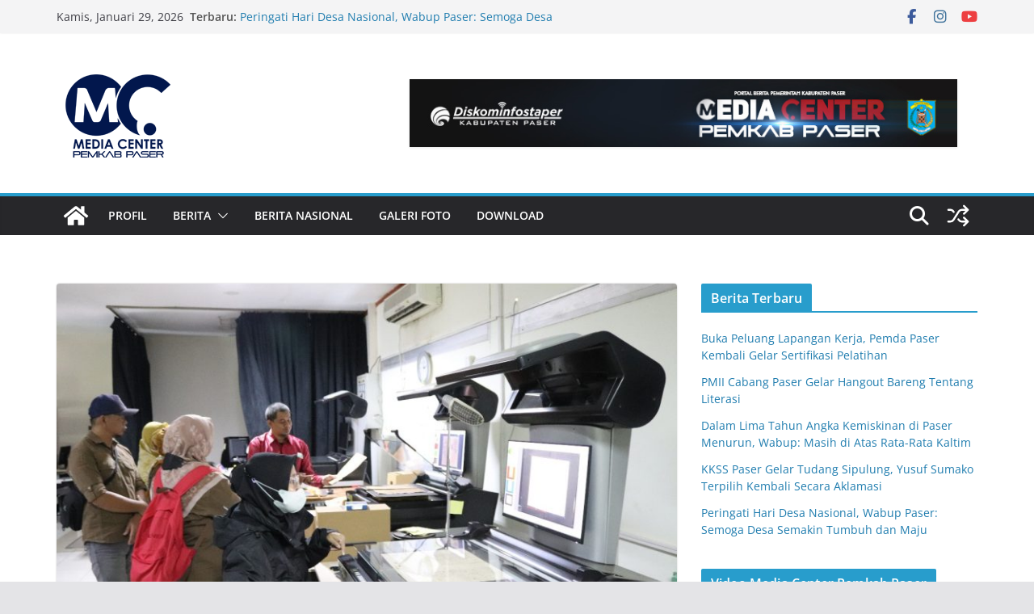

--- FILE ---
content_type: text/html; charset=UTF-8
request_url: https://widgets.cloud.caster.fm/player/?token=b16bdb24-bee4-4ac7-bcd9-5fb39e1c8ca8&frameId=1gubl&theme=light&color=1EA9E8
body_size: 4672
content:
<!DOCTYPE html>
<html lang="en" >
    <head>
        <meta charset="UTF-8" />
        <meta http-equiv="X-UA-Compatible" content="IE=edge" />
        <meta name="viewport" content="width=device-width, initial-scale=1.0" />
        <title>LIVE Radio Player - Powered By Caster.fm</title>

        <!-- Google tag (gtag.js) -->
        <script async src="https://www.googletagmanager.com/gtag/js?id=G-L3147Z3JSN"></script>
        <script>
            window.dataLayer = window.dataLayer || [];

            function gtag() {
                dataLayer.push(arguments);
            }
            gtag('js', new Date());

            gtag('config', 'G-L3147Z3JSN');
        </script>

        <script id="casterfmCloudProperties">
            window.casterfmCloud = {};
            window.casterfmCloud.frameId = '1gubl';
            window.casterfmCloud.userUdid = '9f318079-faab-4a82-86ab-ea43fa7225cf';
            window.casterfmCloud.account = JSON.parse('{\u0022public_token\u0022:\u0022b16bdb24-bee4-4ac7-bcd9-5fb39e1c8ca8\u0022,\u0022streaming_server_port\u0022:18918,\u0022streaming_server_ready\u0022:0,\u0022last_login\u0022:\u00222025-09-14\u0022,\u0022channels_count\u0022:1,\u0022inactivity_warning_count\u0022:0,\u0022streaming_server\u0022:{\u0022id\u0022:\u00222d1f4206-95a3-4dd7-9b27-651df07ccbf6\u0022,\u0022name\u0022:\u0022Sapir\u0022,\u0022domain\u0022:\u0022sapircast.caster.fm\u0022,\u0022ip_address\u0022:\u0022206.217.210.42\u0022},\u0022channels\u0022:[{\u0022id\u0022:\u00229f3181d4-18b1-435c-924c-426a3fd566b2\u0022,\u0022name\u0022:\u0022Suara Daya Taka\u0022,\u0022timezone\u0022:\u0022Asia\\\/Bangkok\u0022,\u0022country\u0022:\u0022ID\u0022,\u0022language\u0022:\u0022id\u0022,\u0022genre\u0022:\u0022government_and_organizations\u0022,\u0022streaming_server_mountpoint\u0022:\u0022Fo4Lc\u0022,\u0022default\u0022:true,\u0022automatic_recording\u0022:false}],\u0022subscription\u0022:{\u0022plan_id\u0022:\u0022free\u0022,\u0022plan_overrides\u0022:[],\u0022created_at\u0022:\u00222025-06-19T16:15:01.000000Z\u0022,\u0022updated_at\u0022:\u00222025-06-19T16:15:01.000000Z\u0022,\u0022addons_count\u0022:0,\u0022listeners_slots\u0022:100,\u0022max_channels\u0022:1,\u0022bitrate\u0022:96,\u0022podcasts_recorder\u0022:null,\u0022protected_stream\u0022:true,\u0022plan_name\u0022:\u0022Free Plan\u0022,\u0022realtime\u0022:false,\u0022available_modules\u0022:{\u0022comments\u0022:true,\u0022chat\u0022:false,\u0022requests\u0022:false,\u0022staff\u0022:true,\u0022embed\u0022:true,\u0022desktop_player\u0022:true,\u0022likes\u0022:true,\u0022clock\u0022:true,\u0022schedule\u0022:true,\u0022news\u0022:true,\u0022social_feed\u0022:true,\u0022realtime\u0022:false},\u0022addons\u0022:[]}}')
            window.casterfmCloud.desktop = 0;
            window.casterfmCloud.assetsUrl = '//cdn.cloud.caster.fm/';
                            window.casterfmCloud.websiteExists = true;
                window.casterfmCloud.modulesSettings = JSON.parse('{\u0022website\u0022:{\u0022enabled\u0022:true,\u0022settings\u0022:{\u0022realtime_subscribers_notification\u0022:true,\u0022realtime_requests_notification\u0022:true}},\u0022comments\u0022:{\u0022enabled\u0022:true,\u0022settings\u0022:{\u0022news_comments\u0022:true,\u0022shows_comments\u0022:true,\u0022specials_comments\u0022:true,\u0022automatic_publish\u0022:true}},\u0022chat\u0022:{\u0022enabled\u0022:false,\u0022settings\u0022:{\u0022guests_can_view\u0022:true,\u0022guests_can_message\u0022:false}},\u0022requests\u0022:{\u0022enabled\u0022:false,\u0022settings\u0022:[]},\u0022staff\u0022:{\u0022enabled\u0022:true,\u0022settings\u0022:{\u0022staff_pages\u0022:true}},\u0022embed\u0022:{\u0022enabled\u0022:true,\u0022settings\u0022:[]},\u0022desktop_player\u0022:{\u0022enabled\u0022:true,\u0022settings\u0022:[]},\u0022likes\u0022:{\u0022enabled\u0022:true,\u0022settings\u0022:{\u0022display_count\u0022:true,\u0022enable_news_likes\u0022:true,\u0022enable_shows_likes\u0022:true,\u0022enable_specials_likes\u0022:true,\u0022enable_station_likes\u0022:false}},\u0022clock\u0022:{\u0022enabled\u0022:false,\u0022settings\u0022:[]},\u0022schedule\u0022:{\u0022enabled\u0022:true,\u0022settings\u0022:{\u0022enable_show_pages\u0022:true,\u0022enable_special_pages\u0022:true}},\u0022news\u0022:{\u0022enabled\u0022:true,\u0022settings\u0022:{\u0022views\u0022:true}},\u0022social_feed\u0022:{\u0022enabled\u0022:true,\u0022settings\u0022:{\u0022views\u0022:false}}}')
                window.casterfmCloud.websiteTimezone = 'Asia/Bangkok';
                window.casterfmCloud.websiteId = '9f3184f8-b025-401c-85fd-f3e42fabfc67';
                window.casterfmCloud.radioName = 'Suara Daya Taka 102.7 Fm';
            
            window.casterfmCloud.routes = JSON.parse('{\u0022schedule\u0022:\u0022https:\\\/\\\/widgets.cloud.caster.fm\\\/player\\\/schedule\\\/CHANNELPLACEHOLDER?token=b16bdb24-bee4-4ac7-bcd9-5fb39e1c8ca8\u0022}')
            window.casterfmCloud.singleChannelKey =
                                    null
                 ;
            window.casterfmCloud.theme = 'light';
            window.casterfmCloud.streamToken = '348fd42ab31689fac77c77796ba77675';
        </script>

        <link href="https://cdnjs.cloudflare.com/ajax/libs/font-awesome/5.9.0/css/all.min.css" rel="stylesheet"
            integrity="sha512-q3eWabyZPc1XTCmF+8/LuE1ozpg5xxn7iO89yfSOd5/oKvyqLngoNGsx8jq92Y8eXJ/IRxQbEC+FGSYxtk2oiw==" crossorigin="anonymous"
            referrerpolicy="no-referrer" />
        <link href="https://cdnjs.cloudflare.com/ajax/libs/font-awesome/5.9.0/css/solid.min.css" rel="stylesheet"
            integrity="sha512-LopA1sokwAW/FNZdP+/5q8MGyb9CojL1LTz8JMyu/8YZ8XaCDn1EOm6L7RWIIOHRM7K4jwnHuOmyLZeeeYxSOA==" crossorigin="anonymous"
            referrerpolicy="no-referrer" />
        <link href="https://cdnjs.cloudflare.com/ajax/libs/font-awesome/5.9.0/css/regular.min.css" rel="stylesheet"
            integrity="sha512-rxPM3RF3aiHhAtBSArcLR4reox2y22lhd/3eR5Wnk5HeeZuEslUaFmCwg6b5NKm1xeHZiAew3RVa8TI8ySLxPg==" crossorigin="anonymous"
            referrerpolicy="no-referrer" />
        <link href="//cdn.cloud.caster.fm/widgets/css/stream-player.css?id=9cdfe2f3f0185826c92accb2c1bc6416" rel="stylesheet" />

        <style>
            :root {
                --accent-color: #1EA9E8;
                --main-theme-color: #1EA9E8;
            }
        </style>
    </head>
    <body class=" p-2  m-0" id="player" x-data="channelSelector('streamPlayer', window.casterfmCloud.singleChannelKey)">
        <div class="player-wrapper" x-data="playerUI()">
            <div class="player-header" x-show="multipleChannels">
                <div class="inner-wrapper">
                    <div class="w-full">
                        <button id="menu-button" type="button" aria-expanded="true" aria-haspopup="true"
                            @click="isChannelsDropDownOpen=!isChannelsDropDownOpen"
                            x-bind:class="{
                                'dark:!bg-[#86878b]': $store.app.theme==='dark' && isChannelsDropDownOpen,'!bg-zinc-200':!$store.app.theme==='light' &&
                                    isChannelsDropDownOpen
                            }">
                            <div class="flex items-center">
                                <h3 class="heading-colored">Channel:</h3>
                                <span class="heading-base" x-text="getSelectedChannelName()"></span>
                            </div>
                            <i class="fas fa-caret-down text-zinc-500"></i>
                        </button>
                    </div>

                    <!-- Channels Dropdown menu  -->
                    <div class="dropdown-menu_wrapper" role="menu" aria-orientation="vertical" aria-labelledby="menu-button" tabindex="-1" x-transition
                        x-show="isChannelsDropDownOpen">
                        <div class="py-1" role="none">
                            <div class="drop-label">
                                <!-- <i class="fas fa-table-cells"></i> -->
                                <i class="far fa-list-alt mr-1"></i>
                                Switch Channel:
                            </div>
                            <template x-for="(mountpoint, index) in ($store.account.state==='loaded') ? Object.keys($store.account.data.channels) : [] "
                                :key="index">
                                <div class="menu-item" x-bind:data-value="mountpoint"
                                    @click.prevent="onSelect(mountpoint);$store.app.currentlySelectedChannel.update(mountpoint);isChannelsDropDownOpen=false"
                                    :class="{ 'menu-active': selectedChannelKey === mountpoint, 'menu-inactive': selectedChannelKey !== mountpoint, }"
                                    x-text="$store.account.data.channels[mountpoint].name">
                                </div>
                            </template>
                        </div>
                    </div>
                </div>
            </div>

            <div class="player-body ">
                <div class="player-body-wrapper">
                    <div class="skeleton-wrapper" x-show="displayState === 'loading'">
                        <div class="pulse">
                            <div class="flex-shrink-0">
                                <span class="square"></span>
                            </div>
                            <div class="skel-group">
                                <h3 class="skeleton-w"></h3>
                                <ul class="skel-list">
                                    <li class="sl1"></li>
                                    <li class="sl2 !mt-2"></li>
                                </ul>
                            </div>
                        </div>
                    </div>

                    <div class="flex items-center" x-show="displayState === 'ready'">
                        <div class="track-wrapper">
                            <img class="track-disc p-0" alt="" x-bind:src="metadata.cover">
                            <div class="track-info">
                                <div>
                                    <h1 class="track-heading" x-text="metadata.title"></h1>
                                    <p class="track-desc" x-text="metadata.currentTrack"></p>
                                </div>
                                <div class="tags flex justify-start flex-wrap max-sm:justify-center">
                                    <div class="tag-base" x-text="metadata.status"
                                        x-bind:class="{
                                            'tag-dark': (metadata.statusCode === 'off' || metadata.statusCode === 'next'),
                                            'red': metadata
                                                .statusCode === 'now'
                                        }">
                                    </div>

                                    <div class="tag-base" x-show="metadata.type !== null && metadata.type !== ''" x-text="metadata.type"
                                        x-bind:class="{
                                            'red': metadata.typeColor === 'red',
                                            'orange': metadata.typeColor === 'orange',
                                            'purple': metadata
                                                .typeColor === 'purple',
                                            'blue': metadata.typeColor === 'blue',
                                            'green': metadata
                                                .typeColor === 'green'
                                        }">
                                    </div>

                                    <div class="tag-base bg-gray-200 gray-text" x-show="metadata.startDate !== null && metadata.startDate !== ''">
                                        <i class="fas fa-hourglass-start mr-1 gray-text"></i> <span x-text="metadata.startDate"></span>
                                    </div>
                                    <div class="tag-base bg-gray-200 gray-text" x-show="metadata.endDate !== null && metadata.endDate !== ''">
                                        <i class="fas fa-hourglass-end mr-1 gray-text"></i> <span x-text="metadata.endDate"></span>
                                    </div>
                                </div>
                            </div>
                        </div>

                        <div class="calendar-icon-wrapper cursor-pointer text-[45px] relative h-fit max-sm:absolute max-sm:right-3 max-sm:top-2"
                            @click="setDisplay((currentDisplay === 'currentShow')?'nextShow':'currentShow')" x-show="metadataSource==='schedule' &&
                            $store.schedule.enabled && $store.schedule.nextShow !==null && displayState === 'ready'">
                            <i class="far fa-calendar-alt text-zinc-500"></i>
                            <i class="fas fa-history text-[25px] absolute bottom-2.5 text-[color:var(--main-theme-color)] left-4"
                                x-bind:class="{ 'scale-x-flip': currentDisplay === 'currentShow' }"></i>
                        </div>
                    </div>
                </div>
                <div class="error_background" x-show="playerErrorMessage !== null">
                    <span x-text="playerErrorMessage"></span>
                    <i class="fas fa-times close" @click="playerErrorMessage=null"></i>
                </div>
            </div>

            <div class="player-footer">
                <div class="progressbar-wrapper">
                    <progress class="progressbar" id="progress-bar" value="0" max="100"></progress>
                </div>
                <div class="player-controls">
                    <a class="externalLink" href="https://www.caster.fm/" title="Powered By Caster.fm Streaming Solutions" target="_blank"><img
                            class="powered-by-logo" src="//cdn.cloud.caster.fm/images/grey-logo.svg"
                            alt="Powered By Caster.fm Streaming Solutions" /></a>
                    <div class="flex justify-end">
                        <div class="vol-play-wrapper">
                            <div class="vol">
                                <i class="fas fa-volume-off mr-2"></i>
                                <input id="volumeSlider" type="range" value="100" min="0" max="100">
                                <i class="fas fa-volume-up ml-2"></i>
                            </div>
                        </div>
                        <div class="playloading" x-show="(playerState === 'init' || playerState === 'loading')">
                            <button class="control-btn spinner">
                                <div class="py-[0.6rem]">
                                    <svg class="h-4 w-4 animate-spin" viewBox="3 3 18 18">
                                        <path class="fill-gray-800 opacity-25"
                                            d="M12 5C8.13401 5 5 8.13401 5 12C5 15.866 8.13401 19 12 19C15.866 19 19 15.866 19 12C19 8.13401 15.866 5 12 5ZM3 12C3 7.02944 7.02944 3 12 3C16.9706 3 21 7.02944 21 12C21 16.9706 16.9706 21 12 21C7.02944 21 3 16.9706 3 12Z">
                                        </path>
                                        <path class="fill-gray-200"
                                            d="M16.9497 7.05015C14.2161 4.31648 9.78392 4.31648 7.05025 7.05015C6.65973 7.44067 6.02656 7.44067 5.63604 7.05015C5.24551 6.65962 5.24551 6.02646 5.63604 5.63593C9.15076 2.12121 14.8492 2.12121 18.364 5.63593C18.7545 6.02646 18.7545 6.65962 18.364 7.05015C17.9734 7.44067 17.3403 7.44067 16.9497 7.05015Z">
                                        </path>
                                    </svg>
                                </div>
                            </button>
                        </div>
                        <div class="play" x-show="playerState==='stopped'">
                            <button :class="`control-btn`" @click="playerAction()">
                                <div class="button-gradient_dark">
                                    <i class="fas fa-play"></i>
                                </div>
                                <div class="button-gradient">
                                    PLAY
                                </div>
                            </button>
                        </div>
                        <div class="pause" x-show="playerState==='playing'">
                            <button :class="`control-btn`" @click="playerAction()">
                                <div :class="`button-gradient_dark `">
                                    <i class="fas fa-pause"></i>
                                </div>
                                <div class="button-gradient">PAUSE</div>
                            </button>
                        </div>

                    </div>
                </div>
            </div>
        </div>

        <audio id="playerAudioElement" style="display: none;" preload="none" controls=""></audio>

        <script src="//cdn.cloud.caster.fm/widgets/js/streamPlayer.js?id=797c360fd88349aff1060f096c5c0a4d" defer></script>
        <script src="https://cdnjs.cloudflare.com/ajax/libs/font-awesome/5.9.0/js/regular.min.js"
            integrity="sha512-RU6oyYUmDp6OpZyWj8WIW0EEiWnaLWQ6Tj9ceAlqvroavhG60TOhmWg12q9ABv2ThvQUS1XfZ0I9oL1WpId8ZA==" crossorigin="anonymous"
            referrerpolicy="no-referrer"></script>

            <script defer src="https://static.cloudflareinsights.com/beacon.min.js/vcd15cbe7772f49c399c6a5babf22c1241717689176015" integrity="sha512-ZpsOmlRQV6y907TI0dKBHq9Md29nnaEIPlkf84rnaERnq6zvWvPUqr2ft8M1aS28oN72PdrCzSjY4U6VaAw1EQ==" data-cf-beacon='{"version":"2024.11.0","token":"18807f9ffa564b178bbd596d60f94efd","server_timing":{"name":{"cfCacheStatus":true,"cfEdge":true,"cfExtPri":true,"cfL4":true,"cfOrigin":true,"cfSpeedBrain":true},"location_startswith":null}}' crossorigin="anonymous"></script>
</body>
</html>
